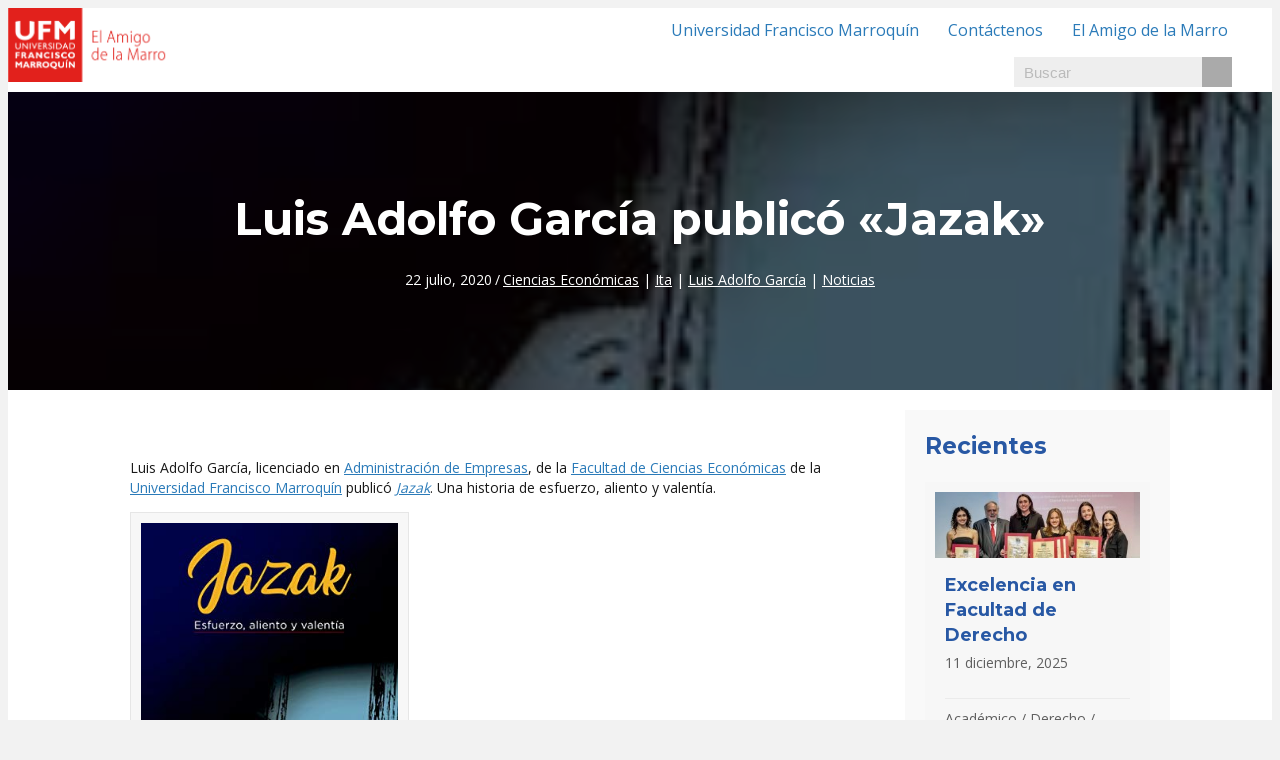

--- FILE ---
content_type: text/html; charset=UTF-8
request_url: https://noticias.ufm.edu/2020/07/luis-adolfo-garcia-publico-jazak/
body_size: 62948
content:
<!DOCTYPE html>
<html lang="es">
<head>
<meta charset="UTF-8" />
<meta name='viewport' content='width=device-width, initial-scale=1.0' />
<meta http-equiv='X-UA-Compatible' content='IE=edge' />
<link rel="profile" href="https://gmpg.org/xfn/11" />
		    <!-- PVC Template -->
    <script type="text/template" id="pvc-stats-view-template">
    <i class="pvc-stats-icon medium" aria-hidden="true"><svg aria-hidden="true" focusable="false" data-prefix="far" data-icon="chart-bar" role="img" xmlns="http://www.w3.org/2000/svg" viewBox="0 0 512 512" class="svg-inline--fa fa-chart-bar fa-w-16 fa-2x"><path fill="currentColor" d="M396.8 352h22.4c6.4 0 12.8-6.4 12.8-12.8V108.8c0-6.4-6.4-12.8-12.8-12.8h-22.4c-6.4 0-12.8 6.4-12.8 12.8v230.4c0 6.4 6.4 12.8 12.8 12.8zm-192 0h22.4c6.4 0 12.8-6.4 12.8-12.8V140.8c0-6.4-6.4-12.8-12.8-12.8h-22.4c-6.4 0-12.8 6.4-12.8 12.8v198.4c0 6.4 6.4 12.8 12.8 12.8zm96 0h22.4c6.4 0 12.8-6.4 12.8-12.8V204.8c0-6.4-6.4-12.8-12.8-12.8h-22.4c-6.4 0-12.8 6.4-12.8 12.8v134.4c0 6.4 6.4 12.8 12.8 12.8zM496 400H48V80c0-8.84-7.16-16-16-16H16C7.16 64 0 71.16 0 80v336c0 17.67 14.33 32 32 32h464c8.84 0 16-7.16 16-16v-16c0-8.84-7.16-16-16-16zm-387.2-48h22.4c6.4 0 12.8-6.4 12.8-12.8v-70.4c0-6.4-6.4-12.8-12.8-12.8h-22.4c-6.4 0-12.8 6.4-12.8 12.8v70.4c0 6.4 6.4 12.8 12.8 12.8z" class=""></path></svg></i> 
	 <%= total_view %> total views	<% if ( today_view > 0 ) { %>
		<span class="views_today">,  <%= today_view %> views today</span>
	<% } %>
	</span>
	</script>
		    <meta name='robots' content='index, follow, max-image-preview:large, max-snippet:-1, max-video-preview:-1' />

	<!-- This site is optimized with the Yoast SEO plugin v21.9.1 - https://yoast.com/wordpress/plugins/seo/ -->
	<title>Luis Adolfo García publicó &quot;Jazak&quot; - El Amigo de la Marro</title>
	<link rel="canonical" href="https://noticias.ufm.edu/2020/07/luis-adolfo-garcia-publico-jazak/" />
	<meta property="og:locale" content="es_ES" />
	<meta property="og:type" content="article" />
	<meta property="og:title" content="Luis Adolfo García publicó &quot;Jazak&quot; - El Amigo de la Marro" />
	<meta property="og:description" content="&nbsp; Luis Adolfo García, licenciado en Administración de Empresas, de la Facultad de Ciencias Económicas de la Universidad Francisco Marroquín&hellip;" />
	<meta property="og:url" content="https://noticias.ufm.edu/2020/07/luis-adolfo-garcia-publico-jazak/" />
	<meta property="og:site_name" content="El Amigo de la Marro" />
	<meta property="article:publisher" content="https://www.facebook.com/UFMedu/" />
	<meta property="article:published_time" content="2020-07-22T23:50:06+00:00" />
	<meta property="article:modified_time" content="2020-08-15T15:39:12+00:00" />
	<meta property="og:image" content="https://noticias.ufm.edu/wp-content/uploads/2020/07/41mt6tttynl-1.jpg" />
	<meta property="og:image:width" content="200" />
	<meta property="og:image:height" content="309" />
	<meta property="og:image:type" content="image/jpeg" />
	<meta name="author" content="Luis Figueroa" />
	<meta name="twitter:card" content="summary_large_image" />
	<meta name="twitter:creator" content="@ufmedu" />
	<meta name="twitter:site" content="@ufmedu" />
	<meta name="twitter:label1" content="Escrito por" />
	<meta name="twitter:data1" content="Luis Figueroa" />
	<meta name="twitter:label2" content="Tiempo de lectura" />
	<meta name="twitter:data2" content="1 minuto" />
	<script type="application/ld+json" class="yoast-schema-graph">{"@context":"https://schema.org","@graph":[{"@type":"Article","@id":"https://noticias.ufm.edu/2020/07/luis-adolfo-garcia-publico-jazak/#article","isPartOf":{"@id":"https://noticias.ufm.edu/2020/07/luis-adolfo-garcia-publico-jazak/"},"author":{"name":"Luis Figueroa","@id":"https://noticias.ufm.edu/#/schema/person/a795234a4614191b9a5f3e8019bbd3fd"},"headline":"Luis Adolfo García publicó «Jazak»","datePublished":"2020-07-22T23:50:06+00:00","dateModified":"2020-08-15T15:39:12+00:00","mainEntityOfPage":{"@id":"https://noticias.ufm.edu/2020/07/luis-adolfo-garcia-publico-jazak/"},"wordCount":301,"commentCount":0,"publisher":{"@id":"https://noticias.ufm.edu/#organization"},"image":{"@id":"https://noticias.ufm.edu/2020/07/luis-adolfo-garcia-publico-jazak/#primaryimage"},"thumbnailUrl":"https://noticias.ufm.edu/wp-content/uploads/2020/07/41mt6tttynl-1.jpg","articleSection":["Ciencias Económicas","Ita","Luis Adolfo García","Noticias"],"inLanguage":"es"},{"@type":"WebPage","@id":"https://noticias.ufm.edu/2020/07/luis-adolfo-garcia-publico-jazak/","url":"https://noticias.ufm.edu/2020/07/luis-adolfo-garcia-publico-jazak/","name":"Luis Adolfo García publicó \"Jazak\" - El Amigo de la Marro","isPartOf":{"@id":"https://noticias.ufm.edu/#website"},"primaryImageOfPage":{"@id":"https://noticias.ufm.edu/2020/07/luis-adolfo-garcia-publico-jazak/#primaryimage"},"image":{"@id":"https://noticias.ufm.edu/2020/07/luis-adolfo-garcia-publico-jazak/#primaryimage"},"thumbnailUrl":"https://noticias.ufm.edu/wp-content/uploads/2020/07/41mt6tttynl-1.jpg","datePublished":"2020-07-22T23:50:06+00:00","dateModified":"2020-08-15T15:39:12+00:00","breadcrumb":{"@id":"https://noticias.ufm.edu/2020/07/luis-adolfo-garcia-publico-jazak/#breadcrumb"},"inLanguage":"es","potentialAction":[{"@type":"ReadAction","target":["https://noticias.ufm.edu/2020/07/luis-adolfo-garcia-publico-jazak/"]}]},{"@type":"ImageObject","inLanguage":"es","@id":"https://noticias.ufm.edu/2020/07/luis-adolfo-garcia-publico-jazak/#primaryimage","url":"https://noticias.ufm.edu/wp-content/uploads/2020/07/41mt6tttynl-1.jpg","contentUrl":"https://noticias.ufm.edu/wp-content/uploads/2020/07/41mt6tttynl-1.jpg","width":200,"height":309},{"@type":"BreadcrumbList","@id":"https://noticias.ufm.edu/2020/07/luis-adolfo-garcia-publico-jazak/#breadcrumb","itemListElement":[{"@type":"ListItem","position":1,"name":"Home","item":"https://noticias.ufm.edu/"},{"@type":"ListItem","position":2,"name":"Luis Adolfo García publicó «Jazak»"}]},{"@type":"WebSite","@id":"https://noticias.ufm.edu/#website","url":"https://noticias.ufm.edu/","name":"El Amigo de la Marro","description":"Universidad Francisco Marroquín","publisher":{"@id":"https://noticias.ufm.edu/#organization"},"potentialAction":[{"@type":"SearchAction","target":{"@type":"EntryPoint","urlTemplate":"https://noticias.ufm.edu/?s={search_term_string}"},"query-input":"required name=search_term_string"}],"inLanguage":"es"},{"@type":"Organization","@id":"https://noticias.ufm.edu/#organization","name":"El Amigo de la Marro","url":"https://noticias.ufm.edu/","logo":{"@type":"ImageObject","inLanguage":"es","@id":"https://noticias.ufm.edu/#/schema/logo/image/","url":"https://noticias.ufm.edu/wp-content/uploads/2021/02/amigo-ufm-x300-rgb.png","contentUrl":"https://noticias.ufm.edu/wp-content/uploads/2021/02/amigo-ufm-x300-rgb.png","width":678,"height":300,"caption":"El Amigo de la Marro"},"image":{"@id":"https://noticias.ufm.edu/#/schema/logo/image/"},"sameAs":["https://www.facebook.com/UFMedu/","https://twitter.com/ufmedu"]},{"@type":"Person","@id":"https://noticias.ufm.edu/#/schema/person/a795234a4614191b9a5f3e8019bbd3fd","name":"Luis Figueroa","image":{"@type":"ImageObject","inLanguage":"es","@id":"https://noticias.ufm.edu/#/schema/person/image/","url":"https://secure.gravatar.com/avatar/5ae2f95d5769ab80f0e8354af4186b1b?s=96&d=mm&r=g","contentUrl":"https://secure.gravatar.com/avatar/5ae2f95d5769ab80f0e8354af4186b1b?s=96&d=mm&r=g","caption":"Luis Figueroa"},"url":"https://noticias.ufm.edu/author/luisfi/"}]}</script>
	<!-- / Yoast SEO plugin. -->


<link rel='dns-prefetch' href='//fonts.googleapis.com' />
<link href='https://fonts.gstatic.com' crossorigin rel='preconnect' />
<link rel="alternate" type="application/rss+xml" title="El Amigo de la Marro &raquo; Feed" href="https://noticias.ufm.edu/feed/" />
<link rel="preload" href="https://noticias.ufm.edu/wp-content/plugins/bb-plugin/fonts/fontawesome/5.15.4/webfonts/fa-solid-900.woff2" as="font" type="font/woff2" crossorigin="anonymous">
<meta name="twitter:image" content="https://noticias.ufm.edu/wp-content/uploads/2020/07/41mt6tttynl-1.jpg" /><script>
window._wpemojiSettings = {"baseUrl":"https:\/\/s.w.org\/images\/core\/emoji\/14.0.0\/72x72\/","ext":".png","svgUrl":"https:\/\/s.w.org\/images\/core\/emoji\/14.0.0\/svg\/","svgExt":".svg","source":{"concatemoji":"https:\/\/noticias.ufm.edu\/wp-includes\/js\/wp-emoji-release.min.js?ver=6.4.7"}};
/*! This file is auto-generated */
!function(i,n){var o,s,e;function c(e){try{var t={supportTests:e,timestamp:(new Date).valueOf()};sessionStorage.setItem(o,JSON.stringify(t))}catch(e){}}function p(e,t,n){e.clearRect(0,0,e.canvas.width,e.canvas.height),e.fillText(t,0,0);var t=new Uint32Array(e.getImageData(0,0,e.canvas.width,e.canvas.height).data),r=(e.clearRect(0,0,e.canvas.width,e.canvas.height),e.fillText(n,0,0),new Uint32Array(e.getImageData(0,0,e.canvas.width,e.canvas.height).data));return t.every(function(e,t){return e===r[t]})}function u(e,t,n){switch(t){case"flag":return n(e,"\ud83c\udff3\ufe0f\u200d\u26a7\ufe0f","\ud83c\udff3\ufe0f\u200b\u26a7\ufe0f")?!1:!n(e,"\ud83c\uddfa\ud83c\uddf3","\ud83c\uddfa\u200b\ud83c\uddf3")&&!n(e,"\ud83c\udff4\udb40\udc67\udb40\udc62\udb40\udc65\udb40\udc6e\udb40\udc67\udb40\udc7f","\ud83c\udff4\u200b\udb40\udc67\u200b\udb40\udc62\u200b\udb40\udc65\u200b\udb40\udc6e\u200b\udb40\udc67\u200b\udb40\udc7f");case"emoji":return!n(e,"\ud83e\udef1\ud83c\udffb\u200d\ud83e\udef2\ud83c\udfff","\ud83e\udef1\ud83c\udffb\u200b\ud83e\udef2\ud83c\udfff")}return!1}function f(e,t,n){var r="undefined"!=typeof WorkerGlobalScope&&self instanceof WorkerGlobalScope?new OffscreenCanvas(300,150):i.createElement("canvas"),a=r.getContext("2d",{willReadFrequently:!0}),o=(a.textBaseline="top",a.font="600 32px Arial",{});return e.forEach(function(e){o[e]=t(a,e,n)}),o}function t(e){var t=i.createElement("script");t.src=e,t.defer=!0,i.head.appendChild(t)}"undefined"!=typeof Promise&&(o="wpEmojiSettingsSupports",s=["flag","emoji"],n.supports={everything:!0,everythingExceptFlag:!0},e=new Promise(function(e){i.addEventListener("DOMContentLoaded",e,{once:!0})}),new Promise(function(t){var n=function(){try{var e=JSON.parse(sessionStorage.getItem(o));if("object"==typeof e&&"number"==typeof e.timestamp&&(new Date).valueOf()<e.timestamp+604800&&"object"==typeof e.supportTests)return e.supportTests}catch(e){}return null}();if(!n){if("undefined"!=typeof Worker&&"undefined"!=typeof OffscreenCanvas&&"undefined"!=typeof URL&&URL.createObjectURL&&"undefined"!=typeof Blob)try{var e="postMessage("+f.toString()+"("+[JSON.stringify(s),u.toString(),p.toString()].join(",")+"));",r=new Blob([e],{type:"text/javascript"}),a=new Worker(URL.createObjectURL(r),{name:"wpTestEmojiSupports"});return void(a.onmessage=function(e){c(n=e.data),a.terminate(),t(n)})}catch(e){}c(n=f(s,u,p))}t(n)}).then(function(e){for(var t in e)n.supports[t]=e[t],n.supports.everything=n.supports.everything&&n.supports[t],"flag"!==t&&(n.supports.everythingExceptFlag=n.supports.everythingExceptFlag&&n.supports[t]);n.supports.everythingExceptFlag=n.supports.everythingExceptFlag&&!n.supports.flag,n.DOMReady=!1,n.readyCallback=function(){n.DOMReady=!0}}).then(function(){return e}).then(function(){var e;n.supports.everything||(n.readyCallback(),(e=n.source||{}).concatemoji?t(e.concatemoji):e.wpemoji&&e.twemoji&&(t(e.twemoji),t(e.wpemoji)))}))}((window,document),window._wpemojiSettings);
</script>
<style id='wp-emoji-styles-inline-css'>

	img.wp-smiley, img.emoji {
		display: inline !important;
		border: none !important;
		box-shadow: none !important;
		height: 1em !important;
		width: 1em !important;
		margin: 0 0.07em !important;
		vertical-align: -0.1em !important;
		background: none !important;
		padding: 0 !important;
	}
</style>
<link rel='stylesheet' id='wp-block-library-css' href='https://noticias.ufm.edu/wp-includes/css/dist/block-library/style.min.css?ver=6.4.7' media='all' />
<style id='wp-block-library-theme-inline-css'>
.wp-block-audio figcaption{color:#555;font-size:13px;text-align:center}.is-dark-theme .wp-block-audio figcaption{color:hsla(0,0%,100%,.65)}.wp-block-audio{margin:0 0 1em}.wp-block-code{border:1px solid #ccc;border-radius:4px;font-family:Menlo,Consolas,monaco,monospace;padding:.8em 1em}.wp-block-embed figcaption{color:#555;font-size:13px;text-align:center}.is-dark-theme .wp-block-embed figcaption{color:hsla(0,0%,100%,.65)}.wp-block-embed{margin:0 0 1em}.blocks-gallery-caption{color:#555;font-size:13px;text-align:center}.is-dark-theme .blocks-gallery-caption{color:hsla(0,0%,100%,.65)}.wp-block-image figcaption{color:#555;font-size:13px;text-align:center}.is-dark-theme .wp-block-image figcaption{color:hsla(0,0%,100%,.65)}.wp-block-image{margin:0 0 1em}.wp-block-pullquote{border-bottom:4px solid;border-top:4px solid;color:currentColor;margin-bottom:1.75em}.wp-block-pullquote cite,.wp-block-pullquote footer,.wp-block-pullquote__citation{color:currentColor;font-size:.8125em;font-style:normal;text-transform:uppercase}.wp-block-quote{border-left:.25em solid;margin:0 0 1.75em;padding-left:1em}.wp-block-quote cite,.wp-block-quote footer{color:currentColor;font-size:.8125em;font-style:normal;position:relative}.wp-block-quote.has-text-align-right{border-left:none;border-right:.25em solid;padding-left:0;padding-right:1em}.wp-block-quote.has-text-align-center{border:none;padding-left:0}.wp-block-quote.is-large,.wp-block-quote.is-style-large,.wp-block-quote.is-style-plain{border:none}.wp-block-search .wp-block-search__label{font-weight:700}.wp-block-search__button{border:1px solid #ccc;padding:.375em .625em}:where(.wp-block-group.has-background){padding:1.25em 2.375em}.wp-block-separator.has-css-opacity{opacity:.4}.wp-block-separator{border:none;border-bottom:2px solid;margin-left:auto;margin-right:auto}.wp-block-separator.has-alpha-channel-opacity{opacity:1}.wp-block-separator:not(.is-style-wide):not(.is-style-dots){width:100px}.wp-block-separator.has-background:not(.is-style-dots){border-bottom:none;height:1px}.wp-block-separator.has-background:not(.is-style-wide):not(.is-style-dots){height:2px}.wp-block-table{margin:0 0 1em}.wp-block-table td,.wp-block-table th{word-break:normal}.wp-block-table figcaption{color:#555;font-size:13px;text-align:center}.is-dark-theme .wp-block-table figcaption{color:hsla(0,0%,100%,.65)}.wp-block-video figcaption{color:#555;font-size:13px;text-align:center}.is-dark-theme .wp-block-video figcaption{color:hsla(0,0%,100%,.65)}.wp-block-video{margin:0 0 1em}.wp-block-template-part.has-background{margin-bottom:0;margin-top:0;padding:1.25em 2.375em}
</style>
<style id='classic-theme-styles-inline-css'>
/*! This file is auto-generated */
.wp-block-button__link{color:#fff;background-color:#32373c;border-radius:9999px;box-shadow:none;text-decoration:none;padding:calc(.667em + 2px) calc(1.333em + 2px);font-size:1.125em}.wp-block-file__button{background:#32373c;color:#fff;text-decoration:none}
</style>
<style id='global-styles-inline-css'>
body{--wp--preset--color--black: #000000;--wp--preset--color--cyan-bluish-gray: #abb8c3;--wp--preset--color--white: #ffffff;--wp--preset--color--pale-pink: #f78da7;--wp--preset--color--vivid-red: #cf2e2e;--wp--preset--color--luminous-vivid-orange: #ff6900;--wp--preset--color--luminous-vivid-amber: #fcb900;--wp--preset--color--light-green-cyan: #7bdcb5;--wp--preset--color--vivid-green-cyan: #00d084;--wp--preset--color--pale-cyan-blue: #8ed1fc;--wp--preset--color--vivid-cyan-blue: #0693e3;--wp--preset--color--vivid-purple: #9b51e0;--wp--preset--gradient--vivid-cyan-blue-to-vivid-purple: linear-gradient(135deg,rgba(6,147,227,1) 0%,rgb(155,81,224) 100%);--wp--preset--gradient--light-green-cyan-to-vivid-green-cyan: linear-gradient(135deg,rgb(122,220,180) 0%,rgb(0,208,130) 100%);--wp--preset--gradient--luminous-vivid-amber-to-luminous-vivid-orange: linear-gradient(135deg,rgba(252,185,0,1) 0%,rgba(255,105,0,1) 100%);--wp--preset--gradient--luminous-vivid-orange-to-vivid-red: linear-gradient(135deg,rgba(255,105,0,1) 0%,rgb(207,46,46) 100%);--wp--preset--gradient--very-light-gray-to-cyan-bluish-gray: linear-gradient(135deg,rgb(238,238,238) 0%,rgb(169,184,195) 100%);--wp--preset--gradient--cool-to-warm-spectrum: linear-gradient(135deg,rgb(74,234,220) 0%,rgb(151,120,209) 20%,rgb(207,42,186) 40%,rgb(238,44,130) 60%,rgb(251,105,98) 80%,rgb(254,248,76) 100%);--wp--preset--gradient--blush-light-purple: linear-gradient(135deg,rgb(255,206,236) 0%,rgb(152,150,240) 100%);--wp--preset--gradient--blush-bordeaux: linear-gradient(135deg,rgb(254,205,165) 0%,rgb(254,45,45) 50%,rgb(107,0,62) 100%);--wp--preset--gradient--luminous-dusk: linear-gradient(135deg,rgb(255,203,112) 0%,rgb(199,81,192) 50%,rgb(65,88,208) 100%);--wp--preset--gradient--pale-ocean: linear-gradient(135deg,rgb(255,245,203) 0%,rgb(182,227,212) 50%,rgb(51,167,181) 100%);--wp--preset--gradient--electric-grass: linear-gradient(135deg,rgb(202,248,128) 0%,rgb(113,206,126) 100%);--wp--preset--gradient--midnight: linear-gradient(135deg,rgb(2,3,129) 0%,rgb(40,116,252) 100%);--wp--preset--font-size--small: 13px;--wp--preset--font-size--medium: 20px;--wp--preset--font-size--large: 36px;--wp--preset--font-size--x-large: 42px;--wp--preset--spacing--20: 0.44rem;--wp--preset--spacing--30: 0.67rem;--wp--preset--spacing--40: 1rem;--wp--preset--spacing--50: 1.5rem;--wp--preset--spacing--60: 2.25rem;--wp--preset--spacing--70: 3.38rem;--wp--preset--spacing--80: 5.06rem;--wp--preset--shadow--natural: 6px 6px 9px rgba(0, 0, 0, 0.2);--wp--preset--shadow--deep: 12px 12px 50px rgba(0, 0, 0, 0.4);--wp--preset--shadow--sharp: 6px 6px 0px rgba(0, 0, 0, 0.2);--wp--preset--shadow--outlined: 6px 6px 0px -3px rgba(255, 255, 255, 1), 6px 6px rgba(0, 0, 0, 1);--wp--preset--shadow--crisp: 6px 6px 0px rgba(0, 0, 0, 1);}:where(.is-layout-flex){gap: 0.5em;}:where(.is-layout-grid){gap: 0.5em;}body .is-layout-flow > .alignleft{float: left;margin-inline-start: 0;margin-inline-end: 2em;}body .is-layout-flow > .alignright{float: right;margin-inline-start: 2em;margin-inline-end: 0;}body .is-layout-flow > .aligncenter{margin-left: auto !important;margin-right: auto !important;}body .is-layout-constrained > .alignleft{float: left;margin-inline-start: 0;margin-inline-end: 2em;}body .is-layout-constrained > .alignright{float: right;margin-inline-start: 2em;margin-inline-end: 0;}body .is-layout-constrained > .aligncenter{margin-left: auto !important;margin-right: auto !important;}body .is-layout-constrained > :where(:not(.alignleft):not(.alignright):not(.alignfull)){max-width: var(--wp--style--global--content-size);margin-left: auto !important;margin-right: auto !important;}body .is-layout-constrained > .alignwide{max-width: var(--wp--style--global--wide-size);}body .is-layout-flex{display: flex;}body .is-layout-flex{flex-wrap: wrap;align-items: center;}body .is-layout-flex > *{margin: 0;}body .is-layout-grid{display: grid;}body .is-layout-grid > *{margin: 0;}:where(.wp-block-columns.is-layout-flex){gap: 2em;}:where(.wp-block-columns.is-layout-grid){gap: 2em;}:where(.wp-block-post-template.is-layout-flex){gap: 1.25em;}:where(.wp-block-post-template.is-layout-grid){gap: 1.25em;}.has-black-color{color: var(--wp--preset--color--black) !important;}.has-cyan-bluish-gray-color{color: var(--wp--preset--color--cyan-bluish-gray) !important;}.has-white-color{color: var(--wp--preset--color--white) !important;}.has-pale-pink-color{color: var(--wp--preset--color--pale-pink) !important;}.has-vivid-red-color{color: var(--wp--preset--color--vivid-red) !important;}.has-luminous-vivid-orange-color{color: var(--wp--preset--color--luminous-vivid-orange) !important;}.has-luminous-vivid-amber-color{color: var(--wp--preset--color--luminous-vivid-amber) !important;}.has-light-green-cyan-color{color: var(--wp--preset--color--light-green-cyan) !important;}.has-vivid-green-cyan-color{color: var(--wp--preset--color--vivid-green-cyan) !important;}.has-pale-cyan-blue-color{color: var(--wp--preset--color--pale-cyan-blue) !important;}.has-vivid-cyan-blue-color{color: var(--wp--preset--color--vivid-cyan-blue) !important;}.has-vivid-purple-color{color: var(--wp--preset--color--vivid-purple) !important;}.has-black-background-color{background-color: var(--wp--preset--color--black) !important;}.has-cyan-bluish-gray-background-color{background-color: var(--wp--preset--color--cyan-bluish-gray) !important;}.has-white-background-color{background-color: var(--wp--preset--color--white) !important;}.has-pale-pink-background-color{background-color: var(--wp--preset--color--pale-pink) !important;}.has-vivid-red-background-color{background-color: var(--wp--preset--color--vivid-red) !important;}.has-luminous-vivid-orange-background-color{background-color: var(--wp--preset--color--luminous-vivid-orange) !important;}.has-luminous-vivid-amber-background-color{background-color: var(--wp--preset--color--luminous-vivid-amber) !important;}.has-light-green-cyan-background-color{background-color: var(--wp--preset--color--light-green-cyan) !important;}.has-vivid-green-cyan-background-color{background-color: var(--wp--preset--color--vivid-green-cyan) !important;}.has-pale-cyan-blue-background-color{background-color: var(--wp--preset--color--pale-cyan-blue) !important;}.has-vivid-cyan-blue-background-color{background-color: var(--wp--preset--color--vivid-cyan-blue) !important;}.has-vivid-purple-background-color{background-color: var(--wp--preset--color--vivid-purple) !important;}.has-black-border-color{border-color: var(--wp--preset--color--black) !important;}.has-cyan-bluish-gray-border-color{border-color: var(--wp--preset--color--cyan-bluish-gray) !important;}.has-white-border-color{border-color: var(--wp--preset--color--white) !important;}.has-pale-pink-border-color{border-color: var(--wp--preset--color--pale-pink) !important;}.has-vivid-red-border-color{border-color: var(--wp--preset--color--vivid-red) !important;}.has-luminous-vivid-orange-border-color{border-color: var(--wp--preset--color--luminous-vivid-orange) !important;}.has-luminous-vivid-amber-border-color{border-color: var(--wp--preset--color--luminous-vivid-amber) !important;}.has-light-green-cyan-border-color{border-color: var(--wp--preset--color--light-green-cyan) !important;}.has-vivid-green-cyan-border-color{border-color: var(--wp--preset--color--vivid-green-cyan) !important;}.has-pale-cyan-blue-border-color{border-color: var(--wp--preset--color--pale-cyan-blue) !important;}.has-vivid-cyan-blue-border-color{border-color: var(--wp--preset--color--vivid-cyan-blue) !important;}.has-vivid-purple-border-color{border-color: var(--wp--preset--color--vivid-purple) !important;}.has-vivid-cyan-blue-to-vivid-purple-gradient-background{background: var(--wp--preset--gradient--vivid-cyan-blue-to-vivid-purple) !important;}.has-light-green-cyan-to-vivid-green-cyan-gradient-background{background: var(--wp--preset--gradient--light-green-cyan-to-vivid-green-cyan) !important;}.has-luminous-vivid-amber-to-luminous-vivid-orange-gradient-background{background: var(--wp--preset--gradient--luminous-vivid-amber-to-luminous-vivid-orange) !important;}.has-luminous-vivid-orange-to-vivid-red-gradient-background{background: var(--wp--preset--gradient--luminous-vivid-orange-to-vivid-red) !important;}.has-very-light-gray-to-cyan-bluish-gray-gradient-background{background: var(--wp--preset--gradient--very-light-gray-to-cyan-bluish-gray) !important;}.has-cool-to-warm-spectrum-gradient-background{background: var(--wp--preset--gradient--cool-to-warm-spectrum) !important;}.has-blush-light-purple-gradient-background{background: var(--wp--preset--gradient--blush-light-purple) !important;}.has-blush-bordeaux-gradient-background{background: var(--wp--preset--gradient--blush-bordeaux) !important;}.has-luminous-dusk-gradient-background{background: var(--wp--preset--gradient--luminous-dusk) !important;}.has-pale-ocean-gradient-background{background: var(--wp--preset--gradient--pale-ocean) !important;}.has-electric-grass-gradient-background{background: var(--wp--preset--gradient--electric-grass) !important;}.has-midnight-gradient-background{background: var(--wp--preset--gradient--midnight) !important;}.has-small-font-size{font-size: var(--wp--preset--font-size--small) !important;}.has-medium-font-size{font-size: var(--wp--preset--font-size--medium) !important;}.has-large-font-size{font-size: var(--wp--preset--font-size--large) !important;}.has-x-large-font-size{font-size: var(--wp--preset--font-size--x-large) !important;}
.wp-block-navigation a:where(:not(.wp-element-button)){color: inherit;}
:where(.wp-block-post-template.is-layout-flex){gap: 1.25em;}:where(.wp-block-post-template.is-layout-grid){gap: 1.25em;}
:where(.wp-block-columns.is-layout-flex){gap: 2em;}:where(.wp-block-columns.is-layout-grid){gap: 2em;}
.wp-block-pullquote{font-size: 1.5em;line-height: 1.6;}
</style>
<link rel='stylesheet' id='contact-form-7-css' href='https://noticias.ufm.edu/wp-content/plugins/contact-form-7/includes/css/styles.css?ver=5.8.7' media='all' />
<link rel='stylesheet' id='a3-pvc-style-css' href='https://noticias.ufm.edu/wp-content/plugins/page-views-count/assets/css/style.min.css?ver=2.8.2' media='all' />
<link rel='stylesheet' id='font-awesome-5-css' href='https://noticias.ufm.edu/wp-content/plugins/bb-plugin/fonts/fontawesome/5.15.4/css/all.min.css?ver=2.7.4.2' media='all' />
<link rel='stylesheet' id='font-awesome-css' href='https://noticias.ufm.edu/wp-content/plugins/bb-plugin/fonts/fontawesome/5.15.4/css/v4-shims.min.css?ver=2.7.4.2' media='all' />
<link rel='stylesheet' id='fl-builder-layout-bundle-8437917e721def4cbc0cc66da6348f29-css' href='https://noticias.ufm.edu/wp-content/uploads/bb-plugin/cache/8437917e721def4cbc0cc66da6348f29-layout-bundle.css?ver=2.7.4.2-1.4.9.2' media='all' />
<link rel='stylesheet' id='a3pvc-css' href='//noticias.ufm.edu/wp-content/uploads/sass/pvc.min.css?ver=1676924443' media='all' />
<link rel='stylesheet' id='jquery-magnificpopup-css' href='https://noticias.ufm.edu/wp-content/plugins/bb-plugin/css/jquery.magnificpopup.min.css?ver=2.7.4.2' media='all' />
<link rel='stylesheet' id='bootstrap-4-css' href='https://noticias.ufm.edu/wp-content/themes/bb-theme/css/bootstrap-4.min.css?ver=1.7.14' media='all' />
<link rel='stylesheet' id='fl-automator-skin-css' href='https://noticias.ufm.edu/wp-content/uploads/bb-theme/skin-68e55b3ee6ec9.css?ver=1.7.14' media='all' />
<link rel='stylesheet' id='fl-child-theme-css' href='https://noticias.ufm.edu/wp-content/themes/bb-theme-child/style.css?ver=6.4.7' media='all' />
<link rel='stylesheet' id='pp-animate-css' href='https://noticias.ufm.edu/wp-content/plugins/bbpowerpack/assets/css/animate.min.css?ver=3.5.1' media='all' />
<link rel='stylesheet' id='fl-builder-google-fonts-1287ff206b104f820413691919f814fe-css' href='//fonts.googleapis.com/css?family=Open+Sans%3A300%2C400%2C700%7CMontserrat%3A700&#038;ver=6.4.7' media='all' />
<script src="https://noticias.ufm.edu/wp-includes/js/jquery/jquery.min.js?ver=3.7.1" id="jquery-core-js"></script>
<script src="https://noticias.ufm.edu/wp-includes/js/jquery/jquery-migrate.min.js?ver=3.4.1" id="jquery-migrate-js"></script>
<script src="https://noticias.ufm.edu/wp-includes/js/underscore.min.js?ver=1.13.4" id="underscore-js"></script>
<script src="https://noticias.ufm.edu/wp-includes/js/backbone.min.js?ver=1.5.0" id="backbone-js"></script>
<script id="a3-pvc-backbone-js-extra">
var pvc_vars = {"rest_api_url":"https:\/\/noticias.ufm.edu\/wp-json\/pvc\/v1","ajax_url":"https:\/\/noticias.ufm.edu\/wp-admin\/admin-ajax.php","security":"4c85439d58","ajax_load_type":"rest_api"};
</script>
<script src="https://noticias.ufm.edu/wp-content/plugins/page-views-count/assets/js/pvc.backbone.min.js?ver=2.8.2" id="a3-pvc-backbone-js"></script>
<link rel="https://api.w.org/" href="https://noticias.ufm.edu/wp-json/" /><link rel="alternate" type="application/json" href="https://noticias.ufm.edu/wp-json/wp/v2/posts/40650" /><link rel="EditURI" type="application/rsd+xml" title="RSD" href="https://noticias.ufm.edu/xmlrpc.php?rsd" />
<meta name="generator" content="WordPress 6.4.7" />
<link rel='shortlink' href='https://noticias.ufm.edu/?p=40650' />
<link rel="alternate" type="application/json+oembed" href="https://noticias.ufm.edu/wp-json/oembed/1.0/embed?url=https%3A%2F%2Fnoticias.ufm.edu%2F2020%2F07%2Fluis-adolfo-garcia-publico-jazak%2F" />
<link rel="alternate" type="text/xml+oembed" href="https://noticias.ufm.edu/wp-json/oembed/1.0/embed?url=https%3A%2F%2Fnoticias.ufm.edu%2F2020%2F07%2Fluis-adolfo-garcia-publico-jazak%2F&#038;format=xml" />
		<script>
			var bb_powerpack = {
				search_term: '',
				version: '2.34.6',
				getAjaxUrl: function() { return atob( 'aHR0cHM6Ly9ub3RpY2lhcy51Zm0uZWR1L3dwLWFkbWluL2FkbWluLWFqYXgucGhw' ); },
				callback: function() {}
			};
		</script>
		<script type="text/javascript">
(function(url){
	if(/(?:Chrome\/26\.0\.1410\.63 Safari\/537\.31|WordfenceTestMonBot)/.test(navigator.userAgent)){ return; }
	var addEvent = function(evt, handler) {
		if (window.addEventListener) {
			document.addEventListener(evt, handler, false);
		} else if (window.attachEvent) {
			document.attachEvent('on' + evt, handler);
		}
	};
	var removeEvent = function(evt, handler) {
		if (window.removeEventListener) {
			document.removeEventListener(evt, handler, false);
		} else if (window.detachEvent) {
			document.detachEvent('on' + evt, handler);
		}
	};
	var evts = 'contextmenu dblclick drag dragend dragenter dragleave dragover dragstart drop keydown keypress keyup mousedown mousemove mouseout mouseover mouseup mousewheel scroll'.split(' ');
	var logHuman = function() {
		if (window.wfLogHumanRan) { return; }
		window.wfLogHumanRan = true;
		var wfscr = document.createElement('script');
		wfscr.type = 'text/javascript';
		wfscr.async = true;
		wfscr.src = url + '&r=' + Math.random();
		(document.getElementsByTagName('head')[0]||document.getElementsByTagName('body')[0]).appendChild(wfscr);
		for (var i = 0; i < evts.length; i++) {
			removeEvent(evts[i], logHuman);
		}
	};
	for (var i = 0; i < evts.length; i++) {
		addEvent(evts[i], logHuman);
	}
})('//noticias.ufm.edu/?wordfence_lh=1&hid=6D90251C21BAC455952CCFF7EE1D2BD8');
</script><!-- Global Site Tag (gtag.js) - Google Analytics -->
<script async src="https://www.googletagmanager.com/gtag/js?id=UA-404175-47"></script>
<script>
  window.dataLayer = window.dataLayer || [];
  function gtag(){dataLayer.push(arguments)};
  gtag('js', new Date());

  gtag('config', 'UA-404175-47');
</script>
<!-- Google Tag Manager -->
<script>(function(w,d,s,l,i){w[l]=w[l]||[];w[l].push({'gtm.start':
new Date().getTime(),event:'gtm.js'});var f=d.getElementsByTagName(s)[0],
j=d.createElement(s),dl=l!='dataLayer'?'&l='+l:'';j.async=true;j.src=
'https://www.googletagmanager.com/gtm.js?id='+i+dl;f.parentNode.insertBefore(j,f);
})(window,document,'script','dataLayer','GTM-MPWK9M2');</script>
<!-- End Google Tag Manager -->
</head>
<body class="post-template-default single single-post postid-40650 single-format-standard fl-theme-builder-header fl-theme-builder-header-_header fl-theme-builder-singular fl-theme-builder-singular-_single fl-framework-bootstrap-4 fl-preset-default fl-full-width fl-has-sidebar" itemscope="itemscope" itemtype="https://schema.org/WebPage">
<!-- Google Tag Manager (noscript) -->
<noscript><iframe src="https://www.googletagmanager.com/ns.html?id=GTM-MPWK9M2"
height="0" width="0" style="display:none;visibility:hidden"></iframe></noscript>
<!-- End Google Tag Manager (noscript) --><a aria-label="Skip to content" class="fl-screen-reader-text" href="#fl-main-content">Skip to content</a><div class="fl-page">
	<header class="fl-builder-content fl-builder-content-41921 fl-builder-global-templates-locked" data-post-id="41921" data-type="header" data-sticky="1" data-sticky-on="" data-sticky-breakpoint="medium" data-shrink="0" data-overlay="0" data-overlay-bg="transparent" data-shrink-image-height="50px" role="banner" itemscope="itemscope" itemtype="http://schema.org/WPHeader"><div class="fl-row fl-row-full-width fl-row-bg-color fl-node-6019a0f17f450 fl-row-default-height fl-row-align-center" data-node="6019a0f17f450">
	<div class="fl-row-content-wrap">
						<div class="fl-row-content fl-row-full-width fl-node-content">
		
<div class="fl-col-group fl-node-6019a0f17f454 fl-col-group-custom-width" data-node="6019a0f17f454">
			<div class="fl-col fl-node-6019a0f17f455 fl-col-small fl-col-small-custom-width" data-node="6019a0f17f455">
	<div class="fl-col-content fl-node-content"><div class="fl-module fl-module-photo fl-node-6019a1195f801" data-node="6019a1195f801">
	<div class="fl-module-content fl-node-content">
		<div class="fl-photo fl-photo-align-left" itemscope itemtype="https://schema.org/ImageObject">
	<div class="fl-photo-content fl-photo-img-png">
				<a href="https://noticias.ufm.edu/" target="_self" itemprop="url">
				<img loading="lazy" decoding="async" class="fl-photo-img wp-image-44934 size-full" src="https://noticias.ufm.edu/wp-content/uploads/2021/02/amigo-ufm-x300-rgb.png" alt="amigo-ufm-x300-rgb" itemprop="image" height="300" width="678" title="amigo-ufm-x300-rgb"  data-no-lazy="1" srcset="https://noticias.ufm.edu/wp-content/uploads/2021/02/amigo-ufm-x300-rgb.png 678w, https://noticias.ufm.edu/wp-content/uploads/2021/02/amigo-ufm-x300-rgb-300x133.png 300w" sizes="(max-width: 678px) 100vw, 678px" />
				</a>
					</div>
	</div>
	</div>
</div>
</div>
</div>
			<div class="fl-col fl-node-6019a0f17f456 fl-col-small-custom-width fl-col-has-cols" data-node="6019a0f17f456">
	<div class="fl-col-content fl-node-content"><div class="fl-module fl-module-menu fl-node-6019a0f17f458" data-node="6019a0f17f458">
	<div class="fl-module-content fl-node-content">
		<div class="fl-menu fl-menu-responsive-toggle-mobile">
	<button class="fl-menu-mobile-toggle hamburger" aria-label="Menú"><span class="fl-menu-icon svg-container"><svg version="1.1" class="hamburger-menu" xmlns="http://www.w3.org/2000/svg" xmlns:xlink="http://www.w3.org/1999/xlink" viewBox="0 0 512 512">
<rect class="fl-hamburger-menu-top" width="512" height="102"/>
<rect class="fl-hamburger-menu-middle" y="205" width="512" height="102"/>
<rect class="fl-hamburger-menu-bottom" y="410" width="512" height="102"/>
</svg>
</span></button>	<div class="fl-clear"></div>
	<nav aria-label="Menú" itemscope="itemscope" itemtype="https://schema.org/SiteNavigationElement"><ul id="menu-header" class="menu fl-menu-horizontal fl-toggle-arrows"><li id="menu-item-20749" class="menu-item menu-item-type-custom menu-item-object-custom"><a href="https://www.ufm.edu">Universidad Francisco Marroquín</a></li><li id="menu-item-20762" class="menu-item menu-item-type-post_type menu-item-object-page"><a href="https://noticias.ufm.edu/contactenos/">Contáctenos</a></li><li id="menu-item-20748" class="menu-item menu-item-type-post_type menu-item-object-page"><a href="https://noticias.ufm.edu/el-amigo-de-la-marro/">El Amigo de la Marro</a></li></ul></nav></div>
	</div>
</div>

<div class="fl-col-group fl-node-6019a45cb76d6 fl-col-group-nested fl-col-group-custom-width" data-node="6019a45cb76d6">
			<div class="fl-col fl-node-6019a45cb77b7 fl-col-small-custom-width" data-node="6019a45cb77b7">
	<div class="fl-col-content fl-node-content"><div class="fl-module fl-module-html fl-node-5lo4vmryhf81" data-node="5lo4vmryhf81">
	<div class="fl-module-content fl-node-content">
		<div class="fl-html">
	</div>
	</div>
</div>
</div>
</div>
			<div class="fl-col fl-node-6019a45cb77bc fl-col-small fl-col-small-custom-width" data-node="6019a45cb77bc">
	<div class="fl-col-content fl-node-content"><div class="fl-module fl-module-pp-search-form fl-node-6019a43b729f8" data-node="6019a43b729f8">
	<div class="fl-module-content fl-node-content">
		<div class="pp-search-form-wrap pp-search-form--style-classic pp-search-form--button-type-icon">
	<form class="pp-search-form" role="search" action="https://noticias.ufm.edu" method="get" aria-label="Search form">
				<div class="pp-search-form__container">
						<label class="pp-screen-reader-text" for="pp-search-form__input-6019a43b729f8">
				Buscar			</label>
			<input id="pp-search-form__input-6019a43b729f8"  placeholder="Buscar" class="pp-search-form__input" type="search" name="s" title="Search" value="">
									<button class="pp-search-form__submit" type="submit">
														<i class="fa fa-search" aria-hidden="true"></i>
					<span class="pp-screen-reader-text">Search</span>
												</button>
								</div>
			</form>
</div>	</div>
</div>
</div>
</div>
	</div>
</div>
</div>
	</div>
		</div>
	</div>
</div>
</header>	<div id="fl-main-content" class="fl-page-content" itemprop="mainContentOfPage" role="main">

		<div class="fl-builder-content fl-builder-content-41929 fl-builder-global-templates-locked" data-post-id="41929"><div class="fl-row fl-row-full-width fl-row-bg-photo fl-node-6019a3a5b923c fl-row-default-height fl-row-align-center fl-row-bg-overlay" data-node="6019a3a5b923c">
	<div class="fl-row-content-wrap">
						<div class="fl-row-content fl-row-fixed-width fl-node-content">
		
<div class="fl-col-group fl-node-6019a3a5b923d" data-node="6019a3a5b923d">
			<div class="fl-col fl-node-6019a3a5b923e" data-node="6019a3a5b923e">
	<div class="fl-col-content fl-node-content"><div class="fl-module fl-module-heading fl-node-6019a3a5b9233" data-node="6019a3a5b9233">
	<div class="fl-module-content fl-node-content">
		<h1 class="fl-heading">
		<span class="fl-heading-text">Luis Adolfo García publicó «Jazak»</span>
	</h1>
	</div>
</div>
<div class="fl-module fl-module-fl-post-info fl-node-6019a3a5b9235" data-node="6019a3a5b9235">
	<div class="fl-module-content fl-node-content">
		<span class="fl-post-info-date">22 julio, 2020</span><span class="fl-post-info-sep">/</span><span class="fl-post-info-terms"><a href="https://noticias.ufm.edu/category/ciencias-economicas/" rel="tag" class="ciencias-economicas">Ciencias Económicas</a> | <a href="https://noticias.ufm.edu/category/ita/" rel="tag" class="ita">Ita</a> | <a href="https://noticias.ufm.edu/category/luis-adolfo-garcia/" rel="tag" class="luis-adolfo-garcia">Luis Adolfo García</a> | <a href="https://noticias.ufm.edu/category/noticias/" rel="tag" class="noticias">Noticias</a></span>	</div>
</div>
</div>
</div>
	</div>
		</div>
	</div>
</div>
<div class="fl-row fl-row-fixed-width fl-row-bg-none fl-node-6019a3a5b922d fl-row-default-height fl-row-align-center" data-node="6019a3a5b922d">
	<div class="fl-row-content-wrap">
						<div class="fl-row-content fl-row-fixed-width fl-node-content">
		
<div class="fl-col-group fl-node-6019a3a5b9230" data-node="6019a3a5b9230">
			<div class="fl-col fl-node-6019a3a5b9231" data-node="6019a3a5b9231">
	<div class="fl-col-content fl-node-content"><div class="fl-module fl-module-fl-post-content fl-node-6019a3a5b9232" data-node="6019a3a5b9232">
	<div class="fl-module-content fl-node-content">
		<p>&nbsp;</p>
<p>Luis Adolfo García, licenciado en <a href="https://fce.ufm.edu/carrera/administraciondeempresas/" target="_blank" rel="noopener noreferrer">Administración de Empresas</a>, de la <a href="http://www.fce.ufm.edu" target="_blank" rel="noopener noreferrer">Facultad de Ciencias Económicas</a> de la <a href="http://www.ufm.edu" target="_blank" rel="noopener noreferrer">Universidad Francisco Marroquín</a> publicó <a href="https://checkout.baccredomatic.com/LjYyMjE4MzM1ZTcxOTc1NTg5NjVmYzUxNTk3NDM0MjM2" target="_blank" rel="noopener noreferrer"><em>Jazak</em></a>. Una historia de esfuerzo, aliento y valentía.</p>
<div id="attachment_40646" style="width: 279px" class="wp-caption alignnone"><a href="https://checkout.baccredomatic.com/LjYyMjE4MzM1ZTcxOTc1NTg5NjVmYzUxNTk3NDM0MjM2"><img loading="lazy" decoding="async" aria-describedby="caption-attachment-40646" class="wp-image-40646" src="https://noticias.ufm.edu/wp-content/uploads/2020/07/41mt6tttynl-194x300.jpg" alt="" width="269" height="416" srcset="https://noticias.ufm.edu/wp-content/uploads/2020/07/41mt6tttynl-194x300.jpg 194w, https://noticias.ufm.edu/wp-content/uploads/2020/07/41mt6tttynl.jpg 324w" sizes="(max-width: 269px) 100vw, 269px" /></a><p id="caption-attachment-40646" class="wp-caption-text">Haz clic en la imagen para adquirir <em>Jazak</em>.</p></div>
<p>El libro de Luis Adolfo García está dedicado<em> a aquellos adolescentes, jóvenes y a toda persona cuyas fuerzas se debilitan y buscan un aliento. El autor muestra su historia de vida a través de una narración amigable y de fácil lectura. Es un conmovedor relato de superación ante la adversidad, muy adecuado para estos tiempos de dificultad e incertidumbre</em>.</p>
<p>Luis Adolfo García es miembro del programa <a href="http://www.ufm.edu" target="_blank" rel="noopener noreferrer">Impulso al Talento Académico</a>, de la Universidad Francisco Marroquín, nació en el barrio de San José, en Salamá, Baja Verapaz y vivió una infancia feliz al lado de sus padres y sus cuatro hermanas hasta que, luego de perder a sus padres cuando era chico.  Luego enfrento adversidades, tuvo que vivir solo y trabajar desde niño; pero nunca dejó de estudiar, lo que le abrió oportunidades en la universidad y en la vida laboral.</p>
<p>Cuenta con una maestría en Gestión y liderazgo, por la Escuela de Gobierno.</p>
<p>El Programa ITA identifica -en institutos y colegios públicos y privados, urbanos y rurales- a los estudiantes más talentosos, más motivados para brindarles la oportunidad de obtener toda la ayuda necesaria para cursar estudios superiores en la UFM; aún cuando no cuenten con los recursos económicos necesarios para estudiar en la Universidad.</p>
<p>El libro también se puede adquirir en <a href="https://smile.amazon.com/Jazak-Esfuerzo-aliento-valent%C3%ADa-Spanish-ebook/dp/B088ZPHBYR/ref=sr_1_1?dchild=1&amp;keywords=jazak&amp;qid=1595461936&amp;sr=8-1" target="_blank" rel="noopener noreferrer">versión digital</a>; y en <a href="https://smile.amazon.com/Jazak-Esfuerzo-aliento-valent%C3%ADa-Spanish/dp/9929787232/ref=tmm_pap_swatch_0?_encoding=UTF8&amp;qid=1595461936&amp;sr=8-1" target="_blank" rel="noopener noreferrer">Amazon</a>.</p>
<p><strong>Contacto:</strong><br />
Programa ITA<br />
<a href="mailto:ita@ufm.edu">ita@ufm.edu</a></p>
<p>Guatemala, 22 de julio de 2020.</p>
	</div>
</div>
<div class="fl-module fl-module-separator fl-node-6019a3a5b9237" data-node="6019a3a5b9237">
	<div class="fl-module-content fl-node-content">
		<div class="fl-separator"></div>
	</div>
</div>
<div class="fl-module fl-module-html fl-node-6019a3a5b923b" data-node="6019a3a5b923b">
	<div class="fl-module-content fl-node-content">
		<div class="fl-html">
	Categorías: <a href="https://noticias.ufm.edu/category/ciencias-economicas/" rel="tag" class="ciencias-economicas">Ciencias Económicas</a>, <a href="https://noticias.ufm.edu/category/ita/" rel="tag" class="ita">Ita</a>, <a href="https://noticias.ufm.edu/category/luis-adolfo-garcia/" rel="tag" class="luis-adolfo-garcia">Luis Adolfo García</a>, <a href="https://noticias.ufm.edu/category/noticias/" rel="tag" class="noticias">Noticias</a></div>
	</div>
</div>
<div class="fl-module fl-module-fl-post-navigation fl-node-6019a3a5b9239" data-node="6019a3a5b9239">
	<div class="fl-module-content fl-node-content">
		
	<nav class="navigation post-navigation" aria-label="Posts">
		<h2 class="screen-reader-text">Posts navigation</h2>
		<div class="nav-links"><div class="nav-previous"><a href="https://noticias.ufm.edu/2020/07/en-audiolibro-guatemala-la-historia-silenciada/" rel="prev">&larr; En audiolibro, «Guatemala, la historia silenciada»</a></div><div class="nav-next"><a href="https://noticias.ufm.edu/2020/07/guatemala-se-desmorona-ufm-market-trends/" rel="next">Guatemala se desmorona, «UFM Market Trends» &rarr;</a></div></div>
	</nav>	</div>
</div>
<div class="fl-module fl-module-separator fl-node-6019bf7b4a67e" data-node="6019bf7b4a67e">
	<div class="fl-module-content fl-node-content">
		<div class="fl-separator"></div>
	</div>
</div>
<div class="fl-module fl-module-fl-comments fl-node-6019a3a5b9234" data-node="6019a3a5b9234">
	<div class="fl-module-content fl-node-content">
			</div>
</div>
</div>
</div>
			<div class="fl-col fl-node-6019a57ec938a fl-col-small" data-node="6019a57ec938a">
	<div class="fl-col-content fl-node-content"><div class="fl-module fl-module-heading fl-node-6019a6cded5af" data-node="6019a6cded5af">
	<div class="fl-module-content fl-node-content">
		<h2 class="fl-heading">
		<span class="fl-heading-text">Recientes</span>
	</h2>
	</div>
</div>
<div class="fl-module fl-module-pp-content-grid fl-node-6019a62481618" data-node="6019a62481618">
	<div class="fl-module-content fl-node-content">
		<div class="pp-posts-wrapper">
		
	<div class="pp-content-posts" style="--items-count: 3;--column-xl: 1;--column-lg: 1;--column-md: 1;--column-sm: 1;">
		<div class="pp-content-post-grid pp-masonry-active clearfix" itemscope="itemscope" itemtype="https://schema.org/Blog">
			
				
<div class="pp-content-post pp-content-grid-post pp-grid-default post-51091 post type-post status-publish format-standard has-post-thumbnail hentry category-academico category-derecho category-noticias" itemscope itemtype="https://schema.org/BlogPosting" data-id="51091">

	<meta itemscope itemprop="mainEntityOfPage" itemtype="https://schema.org/WebPage" itemid="http://51091" content="Excelencia en Facultad de Derecho" /><meta itemprop="datePublished" content="2025-12-11" /><meta itemprop="dateModified" content="2025-12-11" /><div itemprop="publisher" itemscope itemtype="https://schema.org/Organization"><meta itemprop="name" content="El Amigo de la Marro"><div itemprop="logo" itemscope itemtype="https://schema.org/ImageObject"><meta itemprop="url" content="https://noticias.ufm.edu/wp-content/uploads/2017/09/elamigodelamarro.png"></div></div><div itemscope itemprop="author" itemtype="https://schema.org/Person"><meta itemprop="url" content="https://noticias.ufm.edu/author/luisfi/" /><meta itemprop="name" content="Luis Figueroa" /></div><div itemscope itemprop="image" itemtype="https://schema.org/ImageObject"><meta itemprop="url" content="https://noticias.ufm.edu/wp-content/uploads/2025/12/251012-reconocimiento-derecho-excelencia-ufm.jpg" /><meta itemprop="width" content="904" /><meta itemprop="height" content="290" /></div><div itemprop="interactionStatistic" itemscope itemtype="https://schema.org/InteractionCounter"><meta itemprop="interactionType" content="https://schema.org/CommentAction" /><meta itemprop="userInteractionCount" content="0" /></div>
	
					<a class="pp-post-link" href="https://noticias.ufm.edu/2025/12/excelencia-en-facultad-de-derecho/" title="Excelencia en Facultad de Derecho"></a>
		
		
		
					<div class="pp-content-grid-image pp-post-image">
    					<div class="pp-post-featured-img">
				<div class="fl-photo fl-photo-align-center" itemscope itemtype="https://schema.org/ImageObject">
	<div class="fl-photo-content fl-photo-img-jpg">
				<img loading="lazy" decoding="async" class="fl-photo-img wp-image-51094 size-medium pp-post-img no-lazyload" src="https://noticias.ufm.edu/wp-content/uploads/2025/12/251012-reconocimiento-derecho-excelencia-ufm-300x96.jpg" alt="251012-reconocimiento-derecho-excelencia-ufm" itemprop="image" data-no-lazy="1" height="96" width="300" title="251012-reconocimiento-derecho-excelencia-ufm" srcset="https://noticias.ufm.edu/wp-content/uploads/2025/12/251012-reconocimiento-derecho-excelencia-ufm-300x96.jpg 300w, https://noticias.ufm.edu/wp-content/uploads/2025/12/251012-reconocimiento-derecho-excelencia-ufm-768x246.jpg 768w, https://noticias.ufm.edu/wp-content/uploads/2025/12/251012-reconocimiento-derecho-excelencia-ufm.jpg 904w" sizes="(max-width: 300px) 100vw, 300px" />
					</div>
	</div>
			</div>
		    
			
		
			</div>
		
		<div class="pp-content-grid-inner pp-content-body clearfix">
			
			
			<div class="pp-content-post-data">
									<h4 class="pp-content-grid-title pp-post-title" itemprop="headline">
														Excelencia en Facultad de Derecho											</h4>
									
								<div class="pp-content-post-meta pp-post-meta">
					
																	<span class="pp-content-grid-date pp-post-date">
			11 diciembre, 2025	</span>					
									</div>
				
				
				
				
				
				
				
				
			</div>
							<div class="pp-content-category-list pp-post-meta">
    		<a href="https://noticias.ufm.edu/category/academico/" class="pp-post-meta-term term-academico parent-term">Académico</a>
					<span class="pp-post-meta-separator"> / </span>
		    		<a href="https://noticias.ufm.edu/category/derecho/" class="pp-post-meta-term term-derecho parent-term">Derecho</a>
					<span class="pp-post-meta-separator"> / </span>
		    		<a href="https://noticias.ufm.edu/category/noticias/" class="pp-post-meta-term term-noticias parent-term">Noticias</a>
		    </div>
			
					</div>

			</div>

<div class="pp-content-post pp-content-grid-post pp-post-2n pp-grid-default post-51083 post type-post status-publish format-standard has-post-thumbnail hentry category-academico category-arquitectura category-noticias" itemscope itemtype="https://schema.org/BlogPosting" data-id="51083">

	<meta itemscope itemprop="mainEntityOfPage" itemtype="https://schema.org/WebPage" itemid="http://51083" content="La Marro en Mextrópoli 2025" /><meta itemprop="datePublished" content="2025-12-10" /><meta itemprop="dateModified" content="2025-12-10" /><div itemprop="publisher" itemscope itemtype="https://schema.org/Organization"><meta itemprop="name" content="El Amigo de la Marro"><div itemprop="logo" itemscope itemtype="https://schema.org/ImageObject"><meta itemprop="url" content="https://noticias.ufm.edu/wp-content/uploads/2017/09/elamigodelamarro.png"></div></div><div itemscope itemprop="author" itemtype="https://schema.org/Person"><meta itemprop="url" content="https://noticias.ufm.edu/author/luisfi/" /><meta itemprop="name" content="Luis Figueroa" /></div><div itemscope itemprop="image" itemtype="https://schema.org/ImageObject"><meta itemprop="url" content="https://noticias.ufm.edu/wp-content/uploads/2025/12/251210b-ufm-arquitectura-mextropoli.jpg" /><meta itemprop="width" content="1224" /><meta itemprop="height" content="492" /></div><div itemprop="interactionStatistic" itemscope itemtype="https://schema.org/InteractionCounter"><meta itemprop="interactionType" content="https://schema.org/CommentAction" /><meta itemprop="userInteractionCount" content="0" /></div>
	
					<a class="pp-post-link" href="https://noticias.ufm.edu/2025/12/la-marro-en-mextropoli-2025/" title="La Marro en Mextrópoli 2025"></a>
		
		
		
					<div class="pp-content-grid-image pp-post-image">
    					<div class="pp-post-featured-img">
				<div class="fl-photo fl-photo-align-center" itemscope itemtype="https://schema.org/ImageObject">
	<div class="fl-photo-content fl-photo-img-jpg">
				<img loading="lazy" decoding="async" class="fl-photo-img wp-image-51086 size-medium pp-post-img no-lazyload" src="https://noticias.ufm.edu/wp-content/uploads/2025/12/251210b-ufm-arquitectura-mextropoli-300x121.jpg" alt="251210b-ufm-arquitectura-mextropoli" itemprop="image" data-no-lazy="1" height="121" width="300" title="251210b-ufm-arquitectura-mextropoli" srcset="https://noticias.ufm.edu/wp-content/uploads/2025/12/251210b-ufm-arquitectura-mextropoli-300x121.jpg 300w, https://noticias.ufm.edu/wp-content/uploads/2025/12/251210b-ufm-arquitectura-mextropoli-1024x412.jpg 1024w, https://noticias.ufm.edu/wp-content/uploads/2025/12/251210b-ufm-arquitectura-mextropoli-768x309.jpg 768w, https://noticias.ufm.edu/wp-content/uploads/2025/12/251210b-ufm-arquitectura-mextropoli.jpg 1224w" sizes="(max-width: 300px) 100vw, 300px" />
					</div>
	</div>
			</div>
		    
			
		
			</div>
		
		<div class="pp-content-grid-inner pp-content-body clearfix">
			
			
			<div class="pp-content-post-data">
									<h4 class="pp-content-grid-title pp-post-title" itemprop="headline">
														La Marro en Mextrópoli 2025											</h4>
									
								<div class="pp-content-post-meta pp-post-meta">
					
																	<span class="pp-content-grid-date pp-post-date">
			10 diciembre, 2025	</span>					
									</div>
				
				
				
				
				
				
				
				
			</div>
							<div class="pp-content-category-list pp-post-meta">
    		<a href="https://noticias.ufm.edu/category/academico/" class="pp-post-meta-term term-academico parent-term">Académico</a>
					<span class="pp-post-meta-separator"> / </span>
		    		<a href="https://noticias.ufm.edu/category/arquitectura/" class="pp-post-meta-term term-arquitectura parent-term">Arquitectura</a>
					<span class="pp-post-meta-separator"> / </span>
		    		<a href="https://noticias.ufm.edu/category/noticias/" class="pp-post-meta-term term-noticias parent-term">Noticias</a>
		    </div>
			
					</div>

			</div>

<div class="pp-content-post pp-content-grid-post pp-grid-default post-51076 post type-post status-publish format-standard has-post-thumbnail hentry category-academico category-formacion-continua category-noticias" itemscope itemtype="https://schema.org/BlogPosting" data-id="51076">

	<meta itemscope itemprop="mainEntityOfPage" itemtype="https://schema.org/WebPage" itemid="http://51076" content="Michael Strong volvió a la UFM" /><meta itemprop="datePublished" content="2025-12-09" /><meta itemprop="dateModified" content="2025-12-09" /><div itemprop="publisher" itemscope itemtype="https://schema.org/Organization"><meta itemprop="name" content="El Amigo de la Marro"><div itemprop="logo" itemscope itemtype="https://schema.org/ImageObject"><meta itemprop="url" content="https://noticias.ufm.edu/wp-content/uploads/2017/09/elamigodelamarro.png"></div></div><div itemscope itemprop="author" itemtype="https://schema.org/Person"><meta itemprop="url" content="https://noticias.ufm.edu/author/luisfi/" /><meta itemprop="name" content="Luis Figueroa" /></div><div itemscope itemprop="image" itemtype="https://schema.org/ImageObject"><meta itemprop="url" content="https://noticias.ufm.edu/wp-content/uploads/2025/12/251205b-michael-strong-ufm-scaled.jpg" /><meta itemprop="width" content="2560" /><meta itemprop="height" content="1289" /></div><div itemprop="interactionStatistic" itemscope itemtype="https://schema.org/InteractionCounter"><meta itemprop="interactionType" content="https://schema.org/CommentAction" /><meta itemprop="userInteractionCount" content="0" /></div>
	
					<a class="pp-post-link" href="https://noticias.ufm.edu/2025/12/michael-strong-volvio-a-la-ufm/" title="Michael Strong volvió a la UFM"></a>
		
		
		
					<div class="pp-content-grid-image pp-post-image">
    					<div class="pp-post-featured-img">
				<div class="fl-photo fl-photo-align-center" itemscope itemtype="https://schema.org/ImageObject">
	<div class="fl-photo-content fl-photo-img-jpg">
				<img loading="lazy" decoding="async" class="fl-photo-img wp-image-51082 size-medium pp-post-img no-lazyload" src="https://noticias.ufm.edu/wp-content/uploads/2025/12/251205b-michael-strong-ufm-300x151.jpg" alt="251205b-michael-strong-ufm" itemprop="image" data-no-lazy="1" height="151" width="300" title="251205b-michael-strong-ufm" srcset="https://noticias.ufm.edu/wp-content/uploads/2025/12/251205b-michael-strong-ufm-300x151.jpg 300w, https://noticias.ufm.edu/wp-content/uploads/2025/12/251205b-michael-strong-ufm-1024x515.jpg 1024w, https://noticias.ufm.edu/wp-content/uploads/2025/12/251205b-michael-strong-ufm-768x387.jpg 768w, https://noticias.ufm.edu/wp-content/uploads/2025/12/251205b-michael-strong-ufm-1536x773.jpg 1536w, https://noticias.ufm.edu/wp-content/uploads/2025/12/251205b-michael-strong-ufm-2048x1031.jpg 2048w" sizes="(max-width: 300px) 100vw, 300px" />
					</div>
	</div>
			</div>
		    
			
		
			</div>
		
		<div class="pp-content-grid-inner pp-content-body clearfix">
			
			
			<div class="pp-content-post-data">
									<h4 class="pp-content-grid-title pp-post-title" itemprop="headline">
														Michael Strong volvió a la UFM											</h4>
									
								<div class="pp-content-post-meta pp-post-meta">
					
																	<span class="pp-content-grid-date pp-post-date">
			9 diciembre, 2025	</span>					
									</div>
				
				
				
				
				
				
				
				
			</div>
							<div class="pp-content-category-list pp-post-meta">
    		<a href="https://noticias.ufm.edu/category/academico/" class="pp-post-meta-term term-academico parent-term">Académico</a>
					<span class="pp-post-meta-separator"> / </span>
		    		<a href="https://noticias.ufm.edu/category/formacion-continua/" class="pp-post-meta-term term-formacion-continua parent-term">Formación Continua</a>
					<span class="pp-post-meta-separator"> / </span>
		    		<a href="https://noticias.ufm.edu/category/noticias/" class="pp-post-meta-term term-noticias parent-term">Noticias</a>
		    </div>
			
					</div>

			</div>

								<div class="pp-grid-space"></div>
				
					</div>

		<div class="fl-clear"></div>

		
					<div class="pp-content-grid-pagination fl-builder-pagination">
				<ul class='page-numbers'>
	<li><span aria-current="page" class="page-numbers current">1</span></li>
	<li><a class="page-numbers" href="https://noticias.ufm.edu/2020/07/luis-adolfo-garcia-publico-jazak/page/2/">2</a></li>
	<li><a class="page-numbers" href="https://noticias.ufm.edu/2020/07/luis-adolfo-garcia-publico-jazak/page/3/">3</a></li>
	<li><span class="page-numbers dots">&hellip;</span></li>
	<li><a class="page-numbers" href="https://noticias.ufm.edu/2020/07/luis-adolfo-garcia-publico-jazak/page/1363/">1.363</a></li>
	<li><a class="next page-numbers" href="https://noticias.ufm.edu/2020/07/luis-adolfo-garcia-publico-jazak/page/2/">Siguiente &raquo;</a></li>
</ul>
			</div>

										
		</div><!-- .pp-content-posts -->
	
	</div>

	</div>
</div>
</div>
</div>
	</div>
		</div>
	</div>
</div>
</div>
	</div><!-- .fl-page-content -->
		<footer class="fl-page-footer-wrap" itemscope="itemscope" itemtype="https://schema.org/WPFooter"  role="contentinfo">
		<div class="fl-page-footer">
	<div class="fl-page-footer-container container">
		<div class="fl-page-footer-row row">
			<div class="col-lg-12 text-center clearfix"><div class="fl-page-footer-text fl-page-footer-text-1"><div class="container-fluid footer">
	<div class="row footer-contenido">
		<div class="footer-copyright col-md-4" style="text-align:left">
			<div class="footer-address"><a target="_blank" href="https://www.ufm.edu">Universidad Francisco Marroquín</a></div>
			<div class="footer-address">Calle Manuel F. Ayau <span style="font-size:0.8em">(6 Calle final)</span>, zona 10</div>
			<div class="footer-address">Guatemala, Guatemala 01010</div>
		</div>
		<div class="footer-copyrightv col-md-4" style="text-align:left">
			<a class="footer-ufm" href="https://www.ufm.edu" target="_blank">
				www.ufm.edu
			</a>
			<div class="footer-contact">(+502) 2338-7766</div>
			<div class="footer-contact"></div>
			<div class="footer-contact"><a href="mailto:inf@ufm.edu" >inf@ufm.edu</a></div>
		</div>
		<div class="col-md-4">
			<div class="share-btns" style="font-size: 25px;">
				<a target="_blank" href="https://www.facebook.com/UFMedu" class="share-icon share-facebook"><i class="fab fa-facebook-square"></i></a>
				<a target="_blank" href="https://twitter.com/#!/ufmedu" class="share-icon share-twitter"><i class="fab fa-twitter-square" aria-hidden="true"></i></a>
				<a target="_blank" href="https://www.instagram.com/ufmedu/" class="share-icon share-facebook"><i class="fab fa-instagram"></i></a>
				<a target="_blank" href="https://www.flickr.com/groups/ufmgt" class="share-icon share-flickr"><i class="fab fa-flickr" aria-hidden="true"></i></a>
				<a target="_blank" href="https://www.foursquare.com/ufmedu" class="share-icon share-foursquare"><i class="fab fa-foursquare" aria-hidden="true"></i></a>
				<a target="_blank" href="https://ufmedu.tumblr.com/" class="share-icon share-tumbler"><i class="fab fa-tumblr-square" aria-hidden="true"></i></a>
				<span class="a2a_kit" style="font-size: 25px;">
				    <a class="a2a_dd" href="https://www.addtoany.com/share"><i class="fas fa-share-alt-square" aria-hidden="true"></i></a>
				</span>
			</div>
				
		</div>
	</div>
	<div class="row">
		<div class="col-md-12">
			<div style="padding-top:20px;"><b>
				<a href="https://creativecommons.org/licenses/by-nc-sa/3.0/gt/" target="_blank">CC: BY-NC-ND</a>  |
©2008 Universidad Francisco Marroquín, 
                    <a href="mailto:webmaster@ufm.edu"> webmaster@ufm.edu</a>

			</b></div>
		</div>
	</div>
</div></div></div></div>					</div>
	</div>
</div><!-- .fl-page-footer -->
	</footer>
		</div><!-- .fl-page -->
<script src="https://noticias.ufm.edu/wp-content/plugins/contact-form-7/includes/swv/js/index.js?ver=5.8.7" id="swv-js"></script>
<script id="contact-form-7-js-extra">
var wpcf7 = {"api":{"root":"https:\/\/noticias.ufm.edu\/wp-json\/","namespace":"contact-form-7\/v1"}};
</script>
<script src="https://noticias.ufm.edu/wp-content/plugins/contact-form-7/includes/js/index.js?ver=5.8.7" id="contact-form-7-js"></script>
<script id="ufm-analytics-js-extra">
var ufm_analytics_ajax_object = {"ajax_url":"https:\/\/analytics.ufm.edu\/wp-admin\/admin-ajax.php","remote_ip":"18.218.231.140","pais":"US","dominio":"noticias.ufm.edu","uniqid":"694659c5de26c"};
var ufm_analytics_utm = {"utm_campaign":"","utm_content":"","utm_id":"","utm_md5":"c8720c840afbb3af7b10afe80656a343","utm_medium":"","utm_query":"utm_campaign=&utm_content=&utm_id=&utm_medium=&utm_source=&utm_term=","utm_source":"","utm_term":""};
</script>
<script src="https://noticias.ufm.edu/wp-content/plugins/ufm-analytics/js/custom-scripts.js?ver=1711141760" id="ufm-analytics-js"></script>
<script src="https://noticias.ufm.edu/wp-content/plugins/bb-plugin/js/jquery.imagesloaded.min.js?ver=2.7.4.2" id="imagesloaded-js"></script>
<script src="https://noticias.ufm.edu/wp-content/plugins/bb-plugin/js/jquery.ba-throttle-debounce.min.js?ver=2.7.4.2" id="jquery-throttle-js"></script>
<script src="https://noticias.ufm.edu/wp-content/plugins/bb-plugin/js/jquery.fitvids.min.js?ver=1.2" id="jquery-fitvids-js"></script>
<script src="https://noticias.ufm.edu/wp-content/plugins/bbpowerpack/assets/js/isotope.pkgd.min.js?ver=3.0.1" id="jquery-isotope-js"></script>
<script src="https://noticias.ufm.edu/wp-content/uploads/bb-plugin/cache/1aec1627e2d7129ce7deb0fc1cad35c0-layout-bundle.js?ver=2.7.4.2-1.4.9.2" id="fl-builder-layout-bundle-1aec1627e2d7129ce7deb0fc1cad35c0-js"></script>
<script src="https://noticias.ufm.edu/wp-content/plugins/bb-plugin/js/jquery.magnificpopup.min.js?ver=2.7.4.2" id="jquery-magnificpopup-js"></script>
<script src="https://noticias.ufm.edu/wp-content/themes/bb-theme/js/bootstrap-4.min.js?ver=1.7.14" id="bootstrap-4-js"></script>
<script id="fl-automator-js-extra">
var themeopts = {"medium_breakpoint":"992","mobile_breakpoint":"768","scrollTopPosition":"800"};
</script>
<script src="https://noticias.ufm.edu/wp-content/themes/bb-theme/js/theme.min.js?ver=1.7.14" id="fl-automator-js"></script>
</body>
</html>
